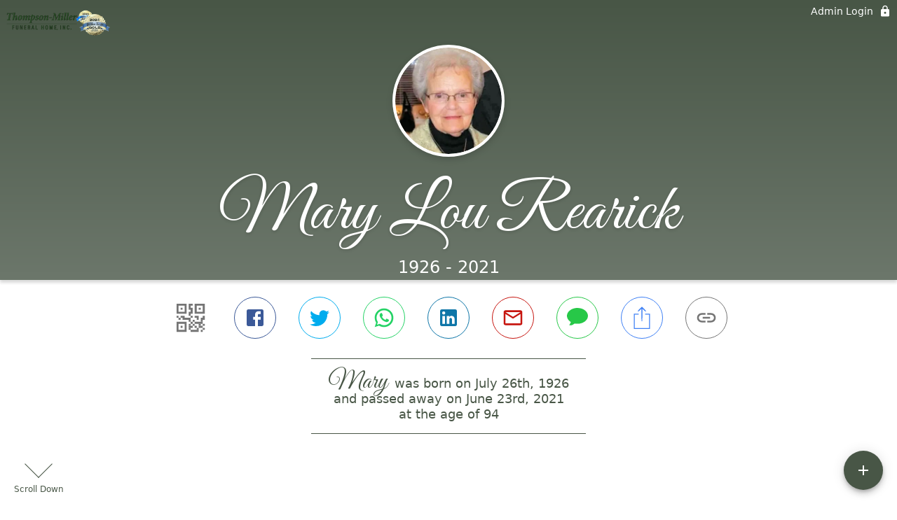

--- FILE ---
content_type: text/html; charset=utf-8
request_url: https://thompson-miller.com/obituaries/mary-rearick
body_size: 3333
content:
<!DOCTYPE html>
    <html lang="en">
    <head>
        <meta charset="utf-8">
        
        <meta name="viewport" content="width=device-width, initial-scale=1.0, maximum-scale=1.0, user-scalable=0" />
        <meta name="theme-color" content="#000000">
        <meta name=”mobile-web-app-capable” content=”yes”>
        <meta http-equiv="cache-control" content="no-cache, no-store" />
        <meta http-equiv="expires" content="Tue, 01 Jan 1980 1:00:00 GMT" />
        <meta http-equiv="pragma" content="no-cache" />

        <meta property="og:image" prefix="og: http://ogp.me/ns#" id="meta-og-image" content="https://res.cloudinary.com/gather-app-prod/image/upload/a_0,c_thumb,g_face,h_933,r_0,w_933/b_white,c_pad,d_gather_square.png,f_auto,h_630,q_auto,r_0,w_1200/v1/prod/user_provided/case/418607/case/1684348989928-gEEWwNU6bx" />
        <meta property="og:site_name" prefix="og: http://ogp.me/ns#" content="Mary Lou Rearick Obituary (1926 - 2021)" />
        <meta property="og:image:width" content="1200" />
        <meta property="og:image:height" content="630" />
        <meta property="og:title" content="Mary Lou Rearick Obituary (1926 - 2021)" />
        <meta property="og:description" content="Mary was born on July 26th, 1926 and passed away on 
        June 23rd, 2021 at the age of 94" />
        <meta property="og:type" content="website" />
        <meta property="og:url" content="https://thompson-miller.com/obituaries/mary-rearick" />
        
        <meta property="fb:app_id" content="148316406021251" />

        <meta id="meta-case-name" content="mary-rearick" />
        <meta id="meta-case-fname" content="Mary" />
        <meta id="meta-case-lname" content="Rearick" />
        <meta id="meta-case-display-name" content="Mary Lou Rearick" />
        <meta id="meta-case-theme-color" content="#485646" />
        <meta id="meta-case-profile-photo" content="https://res.cloudinary.com/gather-app-prod/image/upload/a_0,c_thumb,g_face,h_933,r_0,w_933/c_limit,f_auto,h_304,q_auto,r_max,w_304/v1/prod/user_provided/case/418607/case/1684348989928-gEEWwNU6bx" />
        <meta id="meta-case-font-family" content="Great+Vibes" />
        <meta name="description" content="Mary was born on July 26th, 1926 and passed away on 
        June 23rd, 2021 at the age of 94" />
        

        <link id="meta-fh-logo" href="https://res.cloudinary.com/gather-app-prod/image/upload/c_limit,f_auto,h_184,q_auto,w_640/v1/prod/user_provided/funeral_home/1331/1709922775228-MExXdNA6qx" />
        <link rel="manifest" id="gather-manifest" href="/static/manifest.json">
        <link id="fav-icon" rel="shortcut icon" type="image/png" href="https://res.cloudinary.com/gather-app-prod/image/upload/a_0,c_crop,h_500,r_0,w_500,x_0,y_0/c_limit,d_gather_square.png,f_png,h_64,q_auto,r_0,w_64/v1/prod/user_provided/funeral_home/1331/1709923054352-uTdVT8mLyx" />
        <link id="fav-apple-icon" rel="apple-touch-icon" href="https://res.cloudinary.com/gather-app-prod/image/upload/a_0,c_crop,h_500,r_0,w_500,x_0,y_0/c_limit,d_gather_square.png,f_png,h_64,q_auto,r_0,w_64/v1/prod/user_provided/funeral_home/1331/1709923054352-uTdVT8mLyx">
        <link id="fav-apple-icon-precomposed" rel="apple-touch-icon-precomposed" href="https://res.cloudinary.com/gather-app-prod/image/upload/a_0,c_crop,h_500,r_0,w_500,x_0,y_0/c_limit,d_gather_square.png,f_png,h_64,q_auto,r_0,w_64/v1/prod/user_provided/funeral_home/1331/1709923054352-uTdVT8mLyx">

        <link rel="canonical" href="https://thompson-miller.com/obituaries/mary-rearick" />

        <link rel="preconnect" crossorigin="anonymous" href="https://fonts.gstatic.com">
        <link rel="stylesheet" href="https://fonts.googleapis.com/icon?family=Material+Icons|Material+Icons+Outlined">
        <link rel="stylesheet" href="https://fonts.googleapis.com/css?family=Roboto:300,400,500">
        <link rel="stylesheet" href="https://fonts.googleapis.com/css2?family=Great+Vibes&display=swap">
        <link rel="stylesheet" href="https://fonts.googleapis.com/css2?family=Montserrat:ital,wght@0,100..900;1,100..900&display=swap" />
        <link rel="stylesheet" href="https://fonts.googleapis.com/css2?family=EB+Garamond:ital,wght@0,400..800;1,400..800&display=swap"/>
        <link rel="stylesheet" href="https://fonts.googleapis.com/css2?family=Tinos:ital,wght@0,400;0,700;1,400;1,700&display=swap"/>
        <link rel="stylesheet" href="https://fonts.googleapis.com/css2?family=Poppins:ital,wght@0,100;0,200;0,300;0,400;0,500;0,600;0,700;0,800;0,900;1,100;1,200;1,300;1,400;1,500;1,600;1,700;1,800;1,900&display=swap"/>
        <link rel="stylesheet" href="https://fonts.googleapis.com/css2?family=Great+Vibes&display=swap"/>


        <link rel="stylesheet" href="/static/css/styles20220620.css">
        <link rel="stylesheet" href="/static/css/calendly.css">
        <link rel="stylesheet" href="/static/css/caseLoadingPage20230131.css">
        <link rel="stylesheet" href="/static/js/index-D9zoTKqK.css">
        <script async src='https://www.google-analytics.com/analytics.js'></script>

        <title>Mary Lou Rearick Obituary (1926 - 2021)</title>
        <script type="application/ld+json">{"@context":"https://schema.org","@graph":[{"@type":"NewsArticle","headline":"Mary Lou Rearick Obituary","image":["https://res.cloudinary.com/gather-app-prod/image/upload/a_0,c_thumb,g_face,h_933,r_0,w_933/ar_1:1,c_crop,f_auto,g_faces:auto,q_auto,w_933/c_limit,w_1200/v1/prod/user_provided/case/418607/case/1684348989928-gEEWwNU6bx","https://res.cloudinary.com/gather-app-prod/image/upload/a_0,c_thumb,g_face,h_933,r_0,w_933/ar_4:3,c_crop,f_auto,g_faces:auto,q_auto,w_933/c_limit,w_1200/v1/prod/user_provided/case/418607/case/1684348989928-gEEWwNU6bx","https://res.cloudinary.com/gather-app-prod/image/upload/a_0,c_thumb,g_face,h_933,r_0,w_933/ar_16:9,c_crop,f_auto,g_faces:auto,q_auto,w_933/c_limit,w_1200/v1/prod/user_provided/case/418607/case/1684348989928-gEEWwNU6bx"],"wordCount":271,"articleBody":"Mary Lou Rearick, 94 of \nButler, PA, passed away Wednesday, June 23, 2021 at \nConcordia at the Orchard, Butler. \n\nBorn July 26, 1926 in Butler, PA, she was the \ndaughter to the late Earl C. and Lois (Fisher) \nHenshaw. \n\nMary Lou was a homemaker and formerly was a \nsecretary at Pullman Standard. She was a member of \nCommunity Alliance Church, Butler, PA. Mary Lou was \na former member of her church choir and was past \nPresident of Alliance Women. She was also a former \nmember of the Steering Committee of Connoquenessing \nM.O.W. and former leader of the Brownies, Cub Scouts \nand Girl Scouts. \n\nSurviving is one son: David Rearick and his wife \nPamela of Cabot, PA; two daughters: Wendy Bargatze \nand her husband Ronald of Whitehouse, TN; Sally \nDietrich and her husband Michael of Butler, PA; \nEight grandchildren and a number of great \ngrandchildren. \n\nShe was preceded in death by her parents, Husband: \nWendell L. \"Wen\" Rearick who she married on July 22, \n1947 and passed away on January 6, 2020 and one \nbrother.\n\nFriends will be received at Community Alliance \nChurch, 800 Mercer Road, Butler, PA on Saturday June \n26, 2021 from 10:00 - 11:00 AM. \n\nFuneral Service will be held immediately following \nat 11:00 AM from the Community Alliance Church with \nRev. Dr. Dennis L. Krajacic officiating. \n\nA private burial will take place in the Greenlawn \nBurial Estates. \n\nIn Lieu of flowers, memorial contributions may be \nmade in memory of Mary Lou to Good Samaritan \nHospice, 116 Browns Hill Road, Valencia, PA 16059.\n\n\nThompson-Miller Funeral Home, Inc., 124 E. North \nStreet, Butler, PA 16001 is in charge of \narrangements.","author":{"@type":"Organization","name":"Thompson-Miller Funeral Home, Inc."}}]}</script>
        <script>
            try {
                const urlParams = new URLSearchParams(window.location.search);
                const at = urlParams.get('at');
                if (at) {
                    if (at === 'NONE') {
                        localStorage.removeItem('authToken');
                    } else {
                        localStorage.setItem('authToken', at);
                    }
                }
                const params = new URLSearchParams(location.search.substring(1));
                urlParams.delete('at');
                urlParams.delete('_fwd');
                const qs = urlParams.toString();
                history.replaceState(
                    { id: document.title, source: 'web'},
                    document.title,
                    location.origin + location.pathname + (qs ? '?' + qs : '')
                );
            } catch (ex) {}

            function checckIsDeathCertificateDialogOpen() {
                var deathCertificateDialog = document.getElementById('death-certificate-dialog');
                if (deathCertificateDialog) {
                var dcClassList = deathCertificateDialog.classList.value;
                return dcClassList.search(/hidden/) === -1;
                }
                return false;
            }

            // callback required by Google maps API package
            window.initMap = function () {};

        </script>
        <!-- Global site tag (gtag.js) - Google Analytics -->
        <script async src="https://www.googletagmanager.com/gtag/js?id=G-VNSS1HVFRV"></script>
        <script>
            window.dataLayer = window.dataLayer || [];
            function gtag(){dataLayer.push(arguments);}
            gtag('js', new Date());
            
            gtag('config', 'G-VNSS1HVFRV');
        </script>
    </head>
    
    <body id="body">
        <noscript>
        You need to enable JavaScript to run this app.
        </noscript>
        <div id="root">
        
        <div class="CaseLoadingPage-root" style="background: #485646;">
            <div class="CaseLoadingPage-topLoader">
                <div class="CaseLoadingPage-wrapper">
                    <svg class="CaseLoadingPage-lockIcon" focusable="false" viewBox="0 0 24 24"
                        aria-hidden="true" role="presentation">
                        <path d="M18 8h-1V6c0-2.76-2.24-5-5-5S7 3.24 7 6v2H6c-1.1 0-2 .9-2 2v10c0 1.1.9 2 2 
                            2h12c1.1 0 2-.9 2-2V10c0-1.1-.9-2-2-2zm-6 9c-1.1 0-2-.9-2-2s.9-2 2-2 2 .9 2 2-.9 
                            2-2 2zm3.1-9H8.9V6c0-1.71 1.39-3.1 3.1-3.1 1.71 0 3.1 1.39 3.1 3.1v2z">
                        </path>
                    </svg>
                    <div class="MuiCircularProgress-indeterminate CaseLoadingPage-fabProgress"
                        role="progressbar" style="width: 40px; height: 40px;">
                        <svg viewBox="22 22 44 44">
                            <circle class="MuiCircularProgress-circle MuiCircularProgress-circleIndeterminate"
                                cx="44" cy="44" r="20.2" fill="none" stroke-width="3.6"></circle>
                        </svg>
                    </div>
                </div>
            </div>
            <div class="CaseLoadingPage-logoOuter">
                <img src="https://res.cloudinary.com/gather-app-prod/image/upload/c_limit,f_auto,h_184,q_auto,w_640/v1/prod/user_provided/funeral_home/1331/1709922775228-MExXdNA6qx" alt="fh-logo">
            </div>
            <div class="CaseLoadingPage-userDetails">
                <p
                    class="CaseLoadingPage-loadingMemorialPage">
                    Loading Mary's Memorial Page...
                </p>
                <div class="CaseLoadingPage-avatarContainer">
                    <div class="CaseLoadingPage-avatar"
                        style="color: #485646; position: relative; background: none;">
                        <div class="CaseLoadingPage-avatar" style="color: #485646; border: none;">
                            <img alt="MR" src="https://res.cloudinary.com/gather-app-prod/image/upload/a_0,c_thumb,g_face,h_933,r_0,w_933/c_limit,f_auto,h_304,q_auto,r_max,w_304/v1/prod/user_provided/case/418607/case/1684348989928-gEEWwNU6bx">
                        </div>
                    </div>
                </div>
                <p class="CaseLoadingPage-displayName" style="font-family: 'Great Vibes', cursive, sans-serif !important;">
                    Mary Lou Rearick
                </p>
            </div>
        </div>
    
        </div>
        <div id="print-container"></div>
    <script type="module" src="/static/js/index-CkY9Oi-f.js"></script>
    </body>
    <script src="/static/js/calendly.js"></script>
    </html>